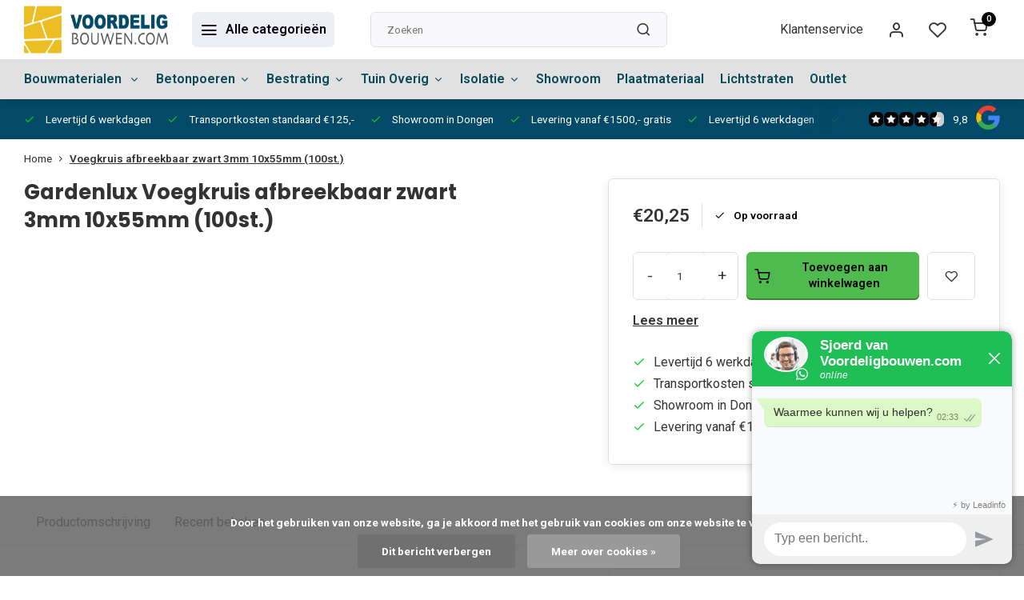

--- FILE ---
content_type: text/html;charset=utf-8
request_url: https://www.voordeligbouwen.com/voegkruis-afbreekbaar-zwart-3mm-10x55mm-133646358.html
body_size: 15695
content:
<!DOCTYPE html><html lang="nl"><head><meta charset="utf-8"/><!-- [START] 'blocks/head.rain' --><!--

  (c) 2008-2026 Lightspeed Netherlands B.V.
  http://www.lightspeedhq.com
  Generated: 25-01-2026 @ 03:33:45

--><link rel="canonical" href="https://www.voordeligbouwen.com/voegkruis-afbreekbaar-zwart-3mm-10x55mm-133646358.html"/><link rel="alternate" href="https://www.voordeligbouwen.com/index.rss" type="application/rss+xml" title="Nieuwe producten"/><link href="https://cdn.webshopapp.com/assets/cookielaw.css?2025-02-20" rel="stylesheet" type="text/css"/><meta name="robots" content="noodp,noydir"/><meta name="google-site-verification" content="yFhqZWwdBDskqp6BUvhct_hTSP5466De99g6ju_DKrQ"/><meta property="og:url" content="https://www.voordeligbouwen.com/voegkruis-afbreekbaar-zwart-3mm-10x55mm-133646358.html?source=facebook"/><meta property="og:site_name" content="Voordeligbouwen B.V. "/><meta property="og:title" content="Gardenlux Voegkruis afbreekbaar zwart 3mm 10x55mm (100st.)"/><script>
(function(w,d,s,l,i){w[l]=w[l]||[];w[l].push({'gtm.start':
new Date().getTime(),event:'gtm.js'});var f=d.getElementsByTagName(s)[0],
j=d.createElement(s),dl=l!='dataLayer'?'&l='+l:'';j.async=true;j.src=
'https://www.googletagmanager.com/gtm.js?id='+i+dl;f.parentNode.insertBefore(j,f);
})(window,document,'script','dataLayer','GTM-5Z4CXKKP');
</script><!--[if lt IE 9]><script src="https://cdn.webshopapp.com/assets/html5shiv.js?2025-02-20"></script><![endif]--><!-- [END] 'blocks/head.rain' --><meta http-equiv="X-UA-Compatible" content="IE=edge" /><title>Gardenlux Voegkruis afbreekbaar zwart 3mm 10x55mm (100st.) - Voordeligbouwen B.V. </title><meta name="description" content=""><meta name="keywords" content="Gardenlux, Voegkruis, afbreekbaar, zwart, 3mm, 10x55mm, (100st.)"><meta name="MobileOptimized" content="320"><meta name="HandheldFriendly" content="true"><meta name="viewport" content="width=device-width, initial-scale=1, initial-scale=1, minimum-scale=1, maximum-scale=1, user-scalable=no"><meta name="author" content="https://www.webdinge.nl/"><link rel="preload" href="https://fonts.googleapis.com/css2?family=Poppins:wght@700&amp;family=Roboto:wght@400;600;700;800;900&display=swap" as="style"><link rel="preconnect" href="https://fonts.googleapis.com"><link rel="preconnect" href="https://fonts.gstatic.com" crossorigin><link rel="dns-prefetch" href="https://fonts.googleapis.com"><link rel="dns-prefetch" href="https://fonts.gstatic.com" crossorigin><link href='https://fonts.googleapis.com/css2?family=Poppins:wght@700&amp;family=Roboto:wght@400;600;700;800;900&display=swap' rel='stylesheet'><script>
    window.CT = {
        shopId: 320142,
      	currency: 'eur',
        b2b: 0,
        knowledgebank: {
            limit: 200,
            highlight: true,
            query: ''
        },
          product_search: {
          	enabled: 0
          }
    }
</script><link rel="preconnect" href="//cdn.webshopapp.com/" crossorigin><link rel="dns-prefetch" href="//cdn.webshopapp.com/"><link rel="preload" as="style" href="https://cdn.webshopapp.com/shops/320142/themes/176948/assets/department-v3-functions.css?20251119104624"><link rel="preload" as="style" href="https://cdn.webshopapp.com/shops/320142/themes/176948/assets/theme-department-v3.css?20251119104624"><link rel="preload" as="script" href="https://cdn.webshopapp.com/shops/320142/themes/176948/assets/department-v3-functions.js?20251119104624"><link rel="preload" as="script" href="https://cdn.webshopapp.com/shops/320142/themes/176948/assets/theme-department-v3.js?20251119104624"><link rel="preload" href="https://cdn.webshopapp.com/shops/320142/themes/176948/assets/slide1-mobile-image.png?20251119104624" as="image" media="(max-width: 752.99px)"><link rel="preload" href="https://cdn.webshopapp.com/shops/320142/themes/176948/assets/slide1-tablet-image.png?20251119104624" as="image" media="(min-width: 753px) and (max-width: 991.99px)"><link rel="preload" href="https://cdn.webshopapp.com/shops/320142/themes/176948/assets/slide1-image.png?20251119104624" as="image" media="(min-width: 992px)"><link rel="shortcut icon" href="https://cdn.webshopapp.com/shops/320142/themes/176948/v/1214632/assets/favicon.ico?20220317103759" type="image/x-icon" /><link rel="stylesheet" href="https://cdn.webshopapp.com/shops/320142/themes/176948/assets/department-v3-functions.css?20251119104624" /><link rel="stylesheet" href="https://cdn.webshopapp.com/shops/320142/themes/176948/assets/theme-department-v3.css?20251119104624" /><script src="https://cdn.webshopapp.com/shops/320142/themes/176948/assets/jquery-3-5-1-min.js?20251119104624"></script><script>window.WEBP_ENABLED = 0</script><script>
 window.lazySizesConfig = window.lazySizesConfig || {};
 window.lazySizesConfig.lazyClass = 'lazy';
 window.lazySizesConfig.customMedia = {
    '--small': '(max-width: 752.99px)', //mob
    '--medium': '(min-width: 753px) and (max-width: 991.99px)', // tab
    '--large': '(min-width: 992px)'
 };
 document.addEventListener('lazybeforeunveil', function(e){
    var bg = e.target.getAttribute('data-bg');
    if(bg){
        e.target.style.backgroundImage = 'url(' + bg + ')';
    }
 });
</script><script type="application/ld+json">
[
  {
    "@context": "https://schema.org/",
    "@type": "Organization",
    "url": "https://www.voordeligbouwen.com/",
    "name": "Ruim assortiment Bouwmaterialen &amp; Sierbestrating | Scherpe prijzen",
    "legalName": "Voordeligbouwen B.V. ",
    "description": "",
    "logo": "https://cdn.webshopapp.com/shops/320142/themes/176948/v/1214561/assets/logo.png?20220317095603",
    "image": "https://cdn.webshopapp.com/shops/320142/themes/176948/assets/slide1-image.png?20251119104624",
    "contactPoint": {
      "@type": "ContactPoint",
      "contactType": "Customer service",
      "telephone": "+31 645523782"
    },
    "address": {
      "@type": "PostalAddress",
      "streetAddress": "Hoofdstraat 48",
      "addressLocality": "&#039;s Gravenmoer",
      "postalCode": "5109 AD",
      "addressCountry": "Nederland  (GEEN AFHAALADRES)"
    }
    ,
    "aggregateRating": {
        "@type": "AggregateRating",
        "bestRating": "10",
        "worstRating": "1",
        "ratingValue": "9,8",
        "reviewCount": "17",
        "url":"https://www.google.nl/search?q=voordeligbouwen&amp;sxsrf=APwXEdfhURJ0AeVdeJJrh6fc1wsvjsaONA%3A1686304425231&amp;source=hp&amp;ei=qfaCZIP4CM-A9u8P19C9-AU&amp;iflsig=AOEireoAAAAAZIMEuUy-iK-0n_B0UNzzqDhst-R2oXR4&amp;gs_ssp=eJzj4tVP1zc0LLQorjSsMjUwYLRSNagwM01MMbRMNk1MsjA3S0o2tDK"
    }
      }
  ,
  {
  "@context": "https://schema.org",
  "@type": "BreadcrumbList",
    "itemListElement": [{
      "@type": "ListItem",
      "position": 1,
      "name": "Home",
      "item": "https://www.voordeligbouwen.com/"
    },        {
      "@type": "ListItem",
      "position": 2,
      "name": "Voegkruis afbreekbaar zwart 3mm 10x55mm (100st.)",
      "item": "https://www.voordeligbouwen.com/voegkruis-afbreekbaar-zwart-3mm-10x55mm-133646358.html"
    }         ]
  }
            ,
    {
      "@context": "https://schema.org/",
      "@type": "Product", 
      "name": "Gardenlux Voegkruis afbreekbaar zwart 3mm 10x55mm (100st.)",
      "url": "https://www.voordeligbouwen.com/voegkruis-afbreekbaar-zwart-3mm-10x55mm-133646358.html",
      "productID": "133646358",
            "brand": {
        "@type": "Brand",
        "name": "Gardenlux"
      },
                  "image": [
            ],
      "gtin13": "8,72E+12",      "mpn": "900532",            "offers": {
        "@type": "Offer",
        "price": "20.25",
        "url": "https://www.voordeligbouwen.com/voegkruis-afbreekbaar-zwart-3mm-10x55mm-133646358.html",
        "priceValidUntil": "2027-01-25",
        "priceCurrency": "EUR",
                "availability": "https://schema.org/InStock",
        "inventoryLevel": "100000"
              }
          }
      ]
</script><style>.kiyoh-shop-snippets {	display: none !important;}</style></head><body><div class="main-container three-lines"><header id="header"><div class="inner-head"><div class="header flex flex-align-center flex-between container"><div class="logo flex flex-align-center  rect "><a href="https://www.voordeligbouwen.com/" title="Voordeligbouwen B.V. " ><img src="https://cdn.webshopapp.com/shops/320142/themes/176948/v/1215228/assets/mobile-logo.png?20220317134506" alt="Voordeligbouwen B.V. "width="240" height="60"  class="visible-mobile visible-tablet" /><img src="https://cdn.webshopapp.com/shops/320142/themes/176948/v/1214561/assets/logo.png?20220317095603" alt="Voordeligbouwen B.V. " width="240" height="60" class="visible-desktop"/></a><a class=" all-cats btn-hover open_side" data-mposition="left" data-menu="cat_menu" href="javascript:;"><i class="icon-menu"></i><span class="visible-desktop">Alle categorieën</span></a></div><div class="search search-desk flex1 visible-desktop"><form action="https://www.voordeligbouwen.com/search/" method="get"><div class="clearable-input flex"><input type="text" name="q" class="search-query" autocomplete="off" placeholder="Zoeken" value="" x-webkit-speech/><span class="clear-search" data-clear-input><i class="icon-x"></i>Wissen</span><button type="submit" class="btn"><i class="icon-search"></i></button></div></form><div class="autocomplete dropdown-menu" role="menu"><div class="products grid grid-3 container"></div><div class="notfound">Geen producten gevonden</div><div class="more container"><a class="btn btn1" href="#">Bekijk alle resultaten<span> (0)</span></a></div></div></div><div class="tools-wrap flex flex-align-center"><div class="tool service visible-desktop"><a class="flex flex-align-center btn-hover" href="https://www.voordeligbouwen.com/service/">Klantenservice</a></div><div class="tool myacc"><a class="flex flex-align-center btn-hover open_side" href="javascript:;" data-menu="acc_login" data-mposition="right"><i class="icon-user"></i></a></div><div class="tool wishlist"><a class="flex flex-align-center btn-hover open_side" href="javascript:;" data-menu="acc_login" data-mposition="right"><i class="icon-heart"></i></a></div><div class="tool mini-cart"><a href="javascript:;" class="flex flex-column flex-align-center btn-hover open_side" data-menu="cart" data-mposition="right"><span class="i-wrap"><span class="ccnt">0</span><i class="icon-shopping-cart"></i></span></a></div></div></div><nav id="menu" class="nav list-inline menu_style1 visible-desktop"><div class="container"><ul class="menu list-inline is_no-side limit_1000"><li class="item sub use_mega"><a href="https://www.voordeligbouwen.com/bouwmaterialen/" title="Bouwmaterialen ">Bouwmaterialen <i class="hidden-tab-ls icon-chevron-down"></i></a><div class="dropdown-menu"><ul class="col col_1"><li><a class="flex flex-between flex-align-center" href="https://www.voordeligbouwen.com/bouwmaterialen/kalkzandstenen/" title="Kalkzandstenen">Kalkzandstenen</a></li><li><a class="flex flex-between flex-align-center" href="https://www.voordeligbouwen.com/bouwmaterialen/betonblokken/" title="Betonblokken">Betonblokken</a></li><li><a class="flex flex-between flex-align-center" href="https://www.voordeligbouwen.com/bouwmaterialen/cellenbeton/" title="Cellenbeton">Cellenbeton</a></li><li><a class="flex flex-between flex-align-center" href="https://www.voordeligbouwen.com/bouwmaterialen/snelbouwblokken/" title="Snelbouwblokken">Snelbouwblokken</a></li><li><a class="flex flex-between flex-align-center" href="https://www.voordeligbouwen.com/bouwmaterialen/zand-grind/" title="Zand &amp; grind">Zand &amp; grind</a></li><li><a class="flex flex-between flex-align-center" href="https://www.voordeligbouwen.com/bouwmaterialen/gevelstenen/" title="Gevelstenen">Gevelstenen</a></li><li><a class="flex flex-between flex-align-center" href="https://www.voordeligbouwen.com/bouwmaterialen/cement-en-mortel/" title="Cement en Mortel">Cement en Mortel</a></li><li><a class="flex flex-between flex-align-center" href="https://www.voordeligbouwen.com/bouwmaterialen/dakpannen/" title="Dakpannen">Dakpannen<i class="hidden-tab-ls icon-chevron-right"></i></a><ul class="dropdown-menu ss col col_0"><li class="sub-item-title">Dakpannen</li><li><a class="flex flex-between flex-align-center" href="https://www.voordeligbouwen.com/bouwmaterialen/dakpannen/ovh-klassiek-zwart-satinet/" title="OVH Klassiek Zwart Satinet">OVH Klassiek Zwart Satinet</a></li><li><a class="flex flex-between flex-align-center" href="https://www.voordeligbouwen.com/bouwmaterialen/dakpannen/ovh-klassiek-blauw-gesmoord/" title="OVH Klassiek Blauw Gesmoord">OVH Klassiek Blauw Gesmoord</a></li><li><a class="flex flex-between flex-align-center" href="https://www.voordeligbouwen.com/bouwmaterialen/dakpannen/sneldek-antraciet/" title="Sneldek Antraciet">Sneldek Antraciet</a></li><li><a class="flex flex-between flex-align-center" href="https://www.voordeligbouwen.com/bouwmaterialen/dakpannen/ovh-klassiek-natuurrood/" title="OVH Klassiek Natuurrood">OVH Klassiek Natuurrood</a></li></ul></li><li><a class="flex flex-between flex-align-center" href="https://www.voordeligbouwen.com/bouwmaterialen/bouwstaal/" title="Bouwstaal">Bouwstaal</a></li><li><a class="flex flex-between flex-align-center" href="https://www.voordeligbouwen.com/bouwmaterialen/toebehoren/" title="Toebehoren">Toebehoren</a></li></ul></div></li><li class="item sub simple"><a href="https://www.voordeligbouwen.com/betonpoeren/" title="Betonpoeren">Betonpoeren<i class="hidden-tab-ls icon-chevron-down"></i></a><div class="dropdown-menu"><ul class="col col_0"><li><a class="flex flex-between flex-align-center" href="https://www.voordeligbouwen.com/betonpoeren/betonpoeren/" title="Betonpoeren ">Betonpoeren </a></li><li><a class="flex flex-between flex-align-center" href="https://www.voordeligbouwen.com/betonpoeren/hardsteen-sierpoeren/" title="Hardsteen/Sierpoeren">Hardsteen/Sierpoeren</a></li><li><a class="flex flex-between flex-align-center" href="https://www.voordeligbouwen.com/betonpoeren/douglas-palen/" title="Douglas Palen">Douglas Palen</a></li><li><a class="flex flex-between flex-align-center" href="https://www.voordeligbouwen.com/betonpoeren/informatie-over-levering-afhalen-betonpoeren/" title="Informatie over levering &amp; afhalen betonpoeren">Informatie over levering &amp; afhalen betonpoeren</a></li><li><a class="flex flex-between flex-align-center" href="https://www.voordeligbouwen.com/betonpoeren/zakelijk-kopen-betonpoeren/" title="Zakelijk kopen betonpoeren">Zakelijk kopen betonpoeren</a></li></ul></div></li><li class="item sub use_mega"><a href="https://www.voordeligbouwen.com/bestrating/" title="Bestrating">Bestrating<i class="hidden-tab-ls icon-chevron-down"></i></a><div class="dropdown-menu"><ul class="col col_0"><li><a class="flex flex-between flex-align-center" href="https://www.voordeligbouwen.com/bestrating/bestrating/" title="Bestrating ">Bestrating <i class="hidden-tab-ls icon-chevron-right"></i></a><ul class="dropdown-menu ss col col_0"><li class="sub-item-title">Bestrating </li><li><a class="flex flex-between flex-align-center" href="https://www.voordeligbouwen.com/bestrating/bestrating/waterdoorlatende-bestrating/" title="Waterdoorlatende Bestrating">Waterdoorlatende Bestrating</a></li><li><a class="flex flex-between flex-align-center" href="https://www.voordeligbouwen.com/bestrating/bestrating/gebakken-bestrating/" title="Gebakken Bestrating">Gebakken Bestrating</a></li><li><a class="flex flex-between flex-align-center" href="https://www.voordeligbouwen.com/bestrating/bestrating/getrommelde-bestrating/" title="Getrommelde Bestrating">Getrommelde Bestrating</a></li><li><a class="flex flex-between flex-align-center" href="https://www.voordeligbouwen.com/bestrating/bestrating/natuursteen-bestrating/" title="Natuursteen Bestrating">Natuursteen Bestrating</a></li></ul></li><li><a class="flex flex-between flex-align-center" href="https://www.voordeligbouwen.com/bestrating/grind-split-zand/" title="Grind - Split - Zand">Grind - Split - Zand<i class="hidden-tab-ls icon-chevron-right"></i></a><ul class="dropdown-menu ss col col_0"><li class="sub-item-title">Grind - Split - Zand</li><li><a class="flex flex-between flex-align-center" href="https://www.voordeligbouwen.com/bestrating/grind-split-zand/grind-en-split/" title="Grind en Split">Grind en Split</a></li><li><a class="flex flex-between flex-align-center" href="https://www.voordeligbouwen.com/bestrating/grind-split-zand/zand/" title="Zand ">Zand </a></li><li><a class="flex flex-between flex-align-center" href="https://www.voordeligbouwen.com/bestrating/grind-split-zand/sierkeien/" title="Sierkeien">Sierkeien</a></li></ul></li><li><a class="flex flex-between flex-align-center" href="https://www.voordeligbouwen.com/bestrating/muurelementen/" title="Muurelementen">Muurelementen<i class="hidden-tab-ls icon-chevron-right"></i></a><ul class="dropdown-menu ss col col_0"><li class="sub-item-title">Muurelementen</li><li><a class="flex flex-between flex-align-center" href="https://www.voordeligbouwen.com/bestrating/muurelementen/stapelblokken/" title="Stapelblokken">Stapelblokken</a></li><li><a class="flex flex-between flex-align-center" href="https://www.voordeligbouwen.com/bestrating/muurelementen/betonbielzen/" title="Betonbielzen">Betonbielzen</a></li><li><a class="flex flex-between flex-align-center" href="https://www.voordeligbouwen.com/bestrating/muurelementen/overige-elementen/" title="Overige elementen ">Overige elementen <i class="icon-chevron-right"></i></a><ul class="dropdown-menu sss col col_0"><li class="sub-item-title">Overige elementen </li><li><a class="flex flex-between flex-align-center" href="https://www.voordeligbouwen.com/bestrating/muurelementen/overige-elementen/cortenstaal/" title="Cortenstaal">Cortenstaal</a></li><li><a class="flex flex-between flex-align-center" href="https://www.voordeligbouwen.com/bestrating/muurelementen/overige-elementen/beplantingselementen/" title="Beplantingselementen">Beplantingselementen</a></li><li><a class="flex flex-between flex-align-center" href="https://www.voordeligbouwen.com/bestrating/muurelementen/overige-elementen/traptreden/" title="Traptreden">Traptreden</a></li></ul></li><li><a class="flex flex-between flex-align-center" href="https://www.voordeligbouwen.com/bestrating/muurelementen/u-en-l-elementen-11443423/" title="U- en L- elementen">U- en L- elementen</a></li></ul></li><li><a class="flex flex-between flex-align-center" href="https://www.voordeligbouwen.com/bestrating/tuintegels/" title="Tuintegels">Tuintegels<i class="hidden-tab-ls icon-chevron-right"></i></a><ul class="dropdown-menu ss col col_1"><li class="sub-item-title">Tuintegels</li><li><a class="flex flex-between flex-align-center" href="https://www.voordeligbouwen.com/bestrating/tuintegels/keramische-tegels/" title="Keramische Tegels">Keramische Tegels</a></li><li><a class="flex flex-between flex-align-center" href="https://www.voordeligbouwen.com/bestrating/tuintegels/geimpregneerde-betontegels/" title="Geimpregneerde Betontegels">Geimpregneerde Betontegels</a></li><li><a class="flex flex-between flex-align-center" href="https://www.voordeligbouwen.com/bestrating/tuintegels/oud-hollandse-tegels/" title="Oud Hollandse Tegels">Oud Hollandse Tegels</a></li><li><a class="flex flex-between flex-align-center" href="https://www.voordeligbouwen.com/bestrating/tuintegels/gecoate-tegels/" title="Gecoate Tegels">Gecoate Tegels</a></li><li><a class="flex flex-between flex-align-center" href="https://www.voordeligbouwen.com/bestrating/tuintegels/natuursteen-tegels/" title="Natuursteen Tegels">Natuursteen Tegels</a></li><li><a class="flex flex-between flex-align-center" href="https://www.voordeligbouwen.com/bestrating/tuintegels/vb-keramische-tuintegels/" title="VB Keramische Tuintegels ">VB Keramische Tuintegels </a></li><li><a class="flex flex-between flex-align-center" href="https://www.voordeligbouwen.com/bestrating/tuintegels/lage-prijs-terrastegels/" title="Lage prijs terrastegels">Lage prijs terrastegels</a></li></ul></li></ul></div></li><li class="item sub use_mega"><a href="https://www.voordeligbouwen.com/tuin-overig/" title="Tuin Overig">Tuin Overig<i class="hidden-tab-ls icon-chevron-down"></i></a><div class="dropdown-menu"><ul class="col col_0"><li><a class="flex flex-between flex-align-center" href="https://www.voordeligbouwen.com/tuin-overig/opsluitbanden/" title="Opsluitbanden">Opsluitbanden<i class="hidden-tab-ls icon-chevron-right"></i></a><ul class="dropdown-menu ss col col_0"><li class="sub-item-title">Opsluitbanden</li><li><a class="flex flex-between flex-align-center" href="https://www.voordeligbouwen.com/tuin-overig/opsluitbanden/opsluitbanden/" title="Opsluitbanden">Opsluitbanden</a></li><li><a class="flex flex-between flex-align-center" href="https://www.voordeligbouwen.com/tuin-overig/opsluitbanden/palissadebanden/" title="Palissadebanden">Palissadebanden</a></li></ul></li><li><a class="flex flex-between flex-align-center" href="https://www.voordeligbouwen.com/tuin-overig/tuinhout/" title="Tuinhout">Tuinhout<i class="hidden-tab-ls icon-chevron-right"></i></a><ul class="dropdown-menu ss col col_0"><li class="sub-item-title">Tuinhout</li><li><a class="flex flex-between flex-align-center" href="https://www.voordeligbouwen.com/tuin-overig/tuinhout/buitenverblijf/" title="Buitenverblijf">Buitenverblijf</a></li></ul></li><li><a class="flex flex-between flex-align-center" href="https://www.voordeligbouwen.com/tuin-overig/kunstgras/" title="Kunstgras">Kunstgras<i class="hidden-tab-ls icon-chevron-right"></i></a><ul class="dropdown-menu ss col col_0"><li class="sub-item-title">Kunstgras</li><li><a class="flex flex-between flex-align-center" href="https://www.voordeligbouwen.com/tuin-overig/kunstgras/accessoires/" title="Accessoires">Accessoires</a></li></ul></li><li><a class="flex flex-between flex-align-center" href="https://www.voordeligbouwen.com/tuin-overig/afwerking/" title="Afwerking">Afwerking<i class="hidden-tab-ls icon-chevron-right"></i></a><ul class="dropdown-menu ss col col_0"><li class="sub-item-title">Afwerking</li><li><a class="flex flex-between flex-align-center" href="https://www.voordeligbouwen.com/tuin-overig/afwerking/voegmortels/" title="Voegmortels">Voegmortels</a></li><li><a class="flex flex-between flex-align-center" href="https://www.voordeligbouwen.com/tuin-overig/afwerking/steenlijm/" title="Steenlijm">Steenlijm</a></li><li><a class="flex flex-between flex-align-center" href="https://www.voordeligbouwen.com/tuin-overig/afwerking/tegeldragers/" title="Tegeldragers">Tegeldragers</a></li><li><a class="flex flex-between flex-align-center" href="https://www.voordeligbouwen.com/tuin-overig/afwerking/voegkruizen/" title="Voegkruizen">Voegkruizen</a></li></ul></li><li><a class="flex flex-between flex-align-center" href="https://www.voordeligbouwen.com/tuin-overig/onderhoudsproducten/" title="Onderhoudsproducten">Onderhoudsproducten</a></li></ul></div></li><li class="item sub simple"><a href="https://www.voordeligbouwen.com/isolatie/" title="Isolatie">Isolatie<i class="hidden-tab-ls icon-chevron-down"></i></a><div class="dropdown-menu"><ul class="col col_0"><li><a class="flex flex-between flex-align-center" href="https://www.voordeligbouwen.com/isolatie/pir/" title="PIR">PIR</a></li><li><a class="flex flex-between flex-align-center" href="https://www.voordeligbouwen.com/isolatie/rockwool/" title="Rockwool">Rockwool</a></li><li><a class="flex flex-between flex-align-center" href="https://www.voordeligbouwen.com/isolatie/isover/" title="Isover">Isover</a></li><li><a class="flex flex-between flex-align-center" href="https://www.voordeligbouwen.com/isolatie/tempex/" title="Tempex">Tempex</a></li><li><a class="flex flex-between flex-align-center" href="https://www.voordeligbouwen.com/isolatie/xps/" title="XPS">XPS</a></li></ul></div></li><li class="item simple"><a href="https://www.voordeligbouwen.com/showroom/" title="Showroom ">Showroom </a></li><li class="item simple"><a href="https://www.voordeligbouwen.com/plaatmateriaal/" title="Plaatmateriaal">Plaatmateriaal</a></li><li class="item simple"><a href="https://www.voordeligbouwen.com/lichtstraten/" title="Lichtstraten ">Lichtstraten </a></li><li class="item simple"><a href="https://www.voordeligbouwen.com/outlet/" title="Outlet">Outlet</a></li></ul></div></nav></div><div class="search visible-mobile visible-tablet search-mob"><form action="https://www.voordeligbouwen.com/search/" method="get"><div class="clearable-input flex"><input type="text" name="q" class="search-query" autocomplete="off" placeholder="Zoeken" value="" x-webkit-speech/><span class="clear-search" data-clear-input><i class="icon-x"></i>Wissen</span><span class="btn"><i class="icon-search"></i></span></div></form><a class="flex flex-align-center btn-hover" href="https://www.voordeligbouwen.com/service/"><i class="icon-help-circle"></i></a><a href="javascript:;" title="Vergelijk producten" class="open_side compare-trigger  hidden-desktop" data-menu="compare" data-mposition="right"><i class="icon-sliders icon_w_text"></i><span class="comp-cnt">0</span></a></div></header><div id="top"><div class="top container flex flex-align-center flex-between"><div class="usp-car swiper normal carloop_1" 
         id="carousel1924495251" 
         data-sw-loop="true"         data-sw-auto="true"
      ><div class="swiper-wrapper"><div class="usp swiper-slide"><i class=" icon-check icon_w_text"></i><span class="usp-text">
               Levertijd 6 werkdagen
               <span class="usp-subtext"></span></span></div><div class="usp swiper-slide"><i class=" icon-check icon_w_text"></i><span class="usp-text">
               Transportkosten standaard €125,-
               <span class="usp-subtext"></span></span></div><div class="usp swiper-slide"><i class=" icon-check icon_w_text"></i><span class="usp-text">
               Showroom in Dongen
               <span class="usp-subtext"></span></span></div><div class="usp swiper-slide"><i class=" icon-check icon_w_text"></i><span class="usp-text">
               Levering vanaf €1500,- gratis
               <span class="usp-subtext"></span></span></div></div></div><div class="visible-desktop visible-tablet score-wrap-shadow"><div class="swipe__overlay swipe-module__overlay--end"></div><div class="shop-score review flex "><div class="item-rating flex"><span class="star icon-star-full211 on"></span><span class="star icon-star-full211 on"></span><span class="star icon-star-full211 on"></span><span class="star icon-star-full211 on"></span><span class="star icon-star-full211 semi"></span></div><div class="text">
  	9,8
  	<a class="visible-desktop" href="https://www.google.nl/search?q=voordeligbouwen&amp;sxsrf=APwXEdfhURJ0AeVdeJJrh6fc1wsvjsaONA%3A1686304425231&amp;source=hp&amp;ei=qfaCZIP4CM-A9u8P19C9-AU&amp;iflsig=AOEireoAAAAAZIMEuUy-iK-0n_B0UNzzqDhst-R2oXR4&amp;gs_ssp=eJzj4tVP1zc0LLQorjSsMjUwYLRSNagwM01MMbRMNk1MsjA3S0o2tDK"><picture><img src="https://cdn.webshopapp.com/assets/blank.gif?2025-02-20" data-src="https://cdn.webshopapp.com/shops/320142/themes/176948/assets/tm-google.svg?20251119104624" alt="tm-google" width="30" height="30" class="lazy"/></picture></a></div><a class="abs-link" target="_blank" href="https://www.google.nl/search?q=voordeligbouwen&amp;sxsrf=APwXEdfhURJ0AeVdeJJrh6fc1wsvjsaONA%3A1686304425231&amp;source=hp&amp;ei=qfaCZIP4CM-A9u8P19C9-AU&amp;iflsig=AOEireoAAAAAZIMEuUy-iK-0n_B0UNzzqDhst-R2oXR4&amp;gs_ssp=eJzj4tVP1zc0LLQorjSsMjUwYLRSNagwM01MMbRMNk1MsjA3S0o2tDK"></a></div></div></div></div><link href="https://cdn.webshopapp.com/shops/320142/themes/176948/assets/product.css?20251119104624" rel="stylesheet" type='text/css' /><script src="https://cdn.webshopapp.com/shops/320142/themes/176948/assets/product.js?20251119104624"></script><div class="product-content container"><div class="art_bread_wrap flex flex-between"><div class="breadcrumb-container flex flex-align-center flex-wrap"><a class="go-back hidden-desktop" href="javascript: history.go(-1)"><i class="icon-chevron-left icon_w_text"></i>Terug</a><a class="visible-desktop " href="https://www.voordeligbouwen.com/" title="Home">Home<i class="icon-chevron-right"></i></a><a href="https://www.voordeligbouwen.com/voegkruis-afbreekbaar-zwart-3mm-10x55mm-133646358.html" class="visible-desktop active">Voegkruis afbreekbaar zwart 3mm 10x55mm (100st.)</a></div></div><div class="flex flex-between flex-column"><div class="images item borderless p-carousel "><div class="header flex flex-column"><div class="title-wrap flex"><h1 class="title"><span class="brand-name">Gardenlux</span>Voegkruis afbreekbaar zwart 3mm 10x55mm (100st.)</h1></div><div class="single-meta flex flex-align-center flex-wrap"></div></div><div class="carousel-wrap flex flex-column "><div id="carouselMain" class="swiper-overflow"><div class="main-images swiper" data-sw-thumbs="true"><div class="label flex"></div><div class="swiper-wrapper"></div></div><div class="swiper-pagination" id="page1351503226"></div><div class="swiper-scrollbar" id="scroll169765069"></div><a class="swiper-prev btn-hover" id="control1571025851"><i class="icon-chevron-left"></i></a><a class="swiper-next btn-hover" id="control1719437251"><i class="icon-chevron-right"></i></a></div><div id="carouselThumb" class="swiper-overflow"><div class="thumb-images swiper visible-desktop"><div class="swiper-wrapper"></div></div><a class="swiper-prev btn-hover" id="control81385802"><i class="icon-chevron-left"></i></a><a class="swiper-next btn-hover" id="control265655355"><i class="icon-chevron-right"></i></a></div></div></div><div class="meta item"><form action="https://www.voordeligbouwen.com/cart/add/264488086/" id="product_configure_form" method="post" ><div class="pr-st-wrap flex"><div class="pricing"><span class="item-price"><span class="reg_p">€20,25 </span></span></div><div class="stock-level"><span class="color-green"><i class="icon-check icon_w_text"></i>Op voorraad </span></div></div><div class="product-add  variant_blocks custom-select checkbox" data-product_id="133646358"></div><div class="adding flex flex-align-center make-sticky"><div class="errors"><span class="subtitle">Verplichte velden:</span><ul class="config_errors"></ul></div><div class="quantity-input flex1"><div class="input-wrap is_pp"><a href="javascript:;" class="down quantity-btn " data-way="down">-</a><input type="number" pattern="/d*" name="quantity" value="1" min="1" ><a href="javascript:;" class="up quantity-btn " data-way="up">+</a></div></div><button type="submit" class="pp_is_add_btn pb flex2 btn btn1" title="Toevoegen aan winkelwagen"><i class="icon-shopping-cart icon_w_text"></i><span class="ct_small">Toevoegen aan winkelwagen</span></button><a class="wl-btn btn-hover open_side" href="javascript:;" data-menu="acc_login" data-mposition="right"><i class="icon-heart"></i></a></div><div class="description"><a href="#description" class="goSmoothly" data-click>Lees meer</a></div></form><div class="product-usps"><div class="prod-usp flex"><i class="icon-check icon_w_text"></i><span>Levertijd 6 werkdagen </span></div><div class="prod-usp flex"><i class="icon-check icon_w_text"></i><span>Transportkosten standaard €125,- </span></div><div class="prod-usp flex"><i class="icon-check icon_w_text"></i><span>Showroom in Dongen </span></div><div class="prod-usp flex"><i class="icon-check icon_w_text"></i><span>Levering vanaf €1500,- gratis </span></div></div></div></div></div><nav class="product-menu visible-desktop"><div class="container flex"><ul class="list-inline flex1"><li><a href="#sec_1" class="goMenu">Productomschrijving</a></li><li><a href="#sec_8" class="goMenu">Recent bekeken</a></li></ul><div class="secondary_add flex flex-align-center"><img class="lazy" src="https://cdn.webshopapp.com/assets/blank.gif?2025-02-20" alt="Voegkruis afbreekbaar zwart 3mm 10x55mm (100st.)" width="40" height="40" /><span class="flex1"><span class="sec-title">Voegkruis afbreekbaar zwart 3mm 10x55mm (100st.)</span><div class="pricing"><span class="item-price"><span class="reg_p">€20,25</span></span></div></span><button type="submit" class="pp_is_add_btn add_sec btn btn1" title="Toevoegen aan winkelwagen"><i class="icon-shopping-cart"></i></button></div></div></nav><section class="product-desc flex flex-between flex-column container"><div class="col-left flex flex-column"><div id="sec_1" class="spacer"><div class="product-block" id="description"><div class="menu-toggle "><span class="title">Beschrijving<i class="icon_w_text icon-chevron-down visible-mobile visible-tablet"></i></span><div class="toggle flex-column desc-wrap toggle-content  "><p>Deze voegkruizen worden gebruikt om een gelijkmatige voeg te creëren bij tegels zonder afstand houders. Ze zijn geschikt om mee gevoegd te worden en makkelijk op maat te breken. </p></div></div></div></div><div id="sec_2" class="spacer"></div><div id="sec_3" class="spacer"></div><div id="sec_4" class="spacer"><div class="reviews product-block" id="reviews"><div class="menu-toggle"><span class="title">
      Reviews
      <div class="item-rating flex flex-align-center"><span class="star icon-star-full211 off"></span><span class="star icon-star-full211 off"></span><span class="star icon-star-full211 off"></span><span class="star icon-star-full211 off"></span><span class="star icon-star-full211 off"></span><span class="act_score">0/5</span></div><i class="icon_w_text icon-chevron-down visible-mobile visible-tablet"></i></span><div class="toggle flex-column"><div class="header flex flex-column">
                  Geen reviews gevonden
              </div><div class="reviews-inner scroll flex2"></div><a href="#writeareview" data-fancybox class="btn btn2">Je beoordeling toevoegen</a></div></div><div class="wd-popup" id="writeareview" style="display:none;"><form id="gui-form" action="https://www.voordeligbouwen.com/account/reviewPost/133646358/" method="post"><input type="hidden" name="key" value="ce8583146c56980ec2e557124ae924b4"/><div class="title">Je beoordeling toevoegen</div><label for="gui-form-name">Naam: <em>*</em></label><input id="gui-form-name" class="gui-validate" type="text" name="name" value="" placeholder="Naam" required/><div class="gui-field"><label for="gui-form-name">Score: <em>*</em></label><fieldset class="rating flex flex-align-center"><input type="radio" id="star5" name="score" value="5" /><label for="star5" title=""><i class="star icon-star-full211"></i></label><input type="radio" id="star4" name="score" value="4" /><label for="star4" title=""><i class="star icon-star-full211"></i></label><input type="radio" id="star3" name="score" value="3" /><label for="star3" title=""><i class="star icon-star-full211"></i></label><input type="radio" id="star2" name="score" value="2" /><label for="star2" title=""><i class="star icon-star-full211"></i></label><input type="radio" id="star1" name="score" value="1" required /><label for="star1" title=""><i class="star icon-star-full211"></i></label></fieldset><div class="points flex"><fieldset class="flex flex-column flex1 left-col"><div class="point flex flex-align-center"><label for="plus1" title="" class="pi"><i class="icon-plus"></i></label><input type="text" name="plus" id="plus1" value="" /></div><div class="point flex flex-align-center"><label for="plus2" title="" class="pi"><i class="icon-plus"></i></label><input type="text" name="plus" id="plus2" value="" /></div><div class="point flex flex-align-center"><label for="plus3" title="" class="pi"><i class="icon-plus"></i></label><input type="text" name="plus" id="plus3" value="" /></div></fieldset><fieldset class="flex flex-column flex1 right-col"><div class="point flex flex-align-center"><label for="minus1" title="" class="pi"><i class="icon-minus"></i></label><input type="text" name="minus" id="minus1" value="" /></div><div class="point flex flex-align-center"><label for="minus2" title="" class="pi"><i class="icon-minus"></i></label><input type="text" name="minus" id="minus2" value="" /></div><div class="point flex flex-align-center"><label for="minus3" title="" class="pi"><i class="icon-minus"></i></label><input type="text" name="minus" id="minus3" value="" /></div></fieldset></div></div><label for="gui-form-review">Beoordelen: <em>*</em></label><textarea id="gui-form-review" class="gui-validate" name="review" placeholder="Beoordelen" style="width:100%;" required></textarea><div class="rating-error alert-error flex flex-align-center"><i class="icon_w_text icon-x"></i><span>Please tell us the amount of stars you give ths product</span></div><button type="submit" class="add_review btn btn1" title="Je beoordeling toevoegen">Je beoordeling toevoegen</button></form></div></div><script>
  $(function(){
    
    $('.add_review').on('click', function(e){
      e.preventDefault()
      var set_stars = $('.rating input:checked').val()
      if( typeof set_stars != 'undefined' ){
        $('.rating-error').css('display', 'none')
        var points = []
        $('.points input').each(function(){
          if($(this).val() != '' ){
            points.push({[$(this).attr('name') == 'plus' ? 'plus' : 'minus'] : $(this).val() });
          }
        });
        $.ajax({
          url: $('#gui-form').attr('action'),
          type: "POST",
          data :{
            key: $('#gui-form input[name=key]').val(),
            name: $('#gui-form input[name=name]').val() + JSON.stringify(points),
            email: $('#gui-form input[name=email]').val(),
            score: $('.rating input:checked').val(),
            review: $('#gui-form-review').val()
          },
          success: function(data) {
            location.href='https://www.voordeligbouwen.com/services/challenge/';
          }
        });
      } else{
        $('.rating-error').css('display', 'flex')
      }
    });
  });
</script></div></div><div class="col-right flex flex-column"><div id="sec_5" class="spacer"><div class="service product-block" id="service"><div class="wrap flex flex-column"><span class="title">Kunnen we u helpen?</span><div style="position:relative;"><div class="service-block flex flex-align-center flex1"><i class="serv-icon icon-phone"></i><span class="text flex"><span>Bel ons </span><a href="tel:+31 645523782">+31 645523782</a></span></div><div class="service-block flex flex-align-center flex1"><i class="serv-icon icon-navigation"></i><span class="text flex"><span>Stuur ons een mail</span><a href="https://www.voordeligbouwen.com/service/#contactform" class="goSmoothly"><span class="__cf_email__" data-cfemail="7811161e17380e17170a1c1d14111f1a170d0f1d16561b1715">[email&#160;protected]</span></a></span></div><div class="service-block flex flex-align-center flex1"><i class="serv-icon icon-whatsapp"></i><span class="text flex"><span>Stuur ons een Whatsapp-bericht</span><a href="https://wa.me/+31645523782">+31 645523782</a></span></div><img class="serv-block-img lazy" data-src="https://cdn.webshopapp.com/shops/320142/themes/176948/v/1214663/assets/customer-service-image.png?20220317124322" alt="" height="195" /></div><div class="shop-score review flex "><div class="item-rating flex"><span class="star icon-star-full211 on"></span><span class="star icon-star-full211 on"></span><span class="star icon-star-full211 on"></span><span class="star icon-star-full211 on"></span><span class="star icon-star-full211 semi"></span></div><span class="text"><b>17</b> customers give us a 9,8 at <a href="https://www.google.nl/search?q=voordeligbouwen&sxsrf=APwXEdfhURJ0AeVdeJJrh6fc1wsvjsaONA%3A1686304425231&source=hp&ei=qfaCZIP4CM-A9u8P19C9-AU&iflsig=AOEireoAAAAAZIMEuUy-iK-0n_B0UNzzqDhst-R2oXR4&gs_ssp=eJzj4tVP1zc0LLQorjSsMjUwYLRSNagwM01MMbRMNk1MsjA3S0o2tDK"><img src="https://cdn.webshopapp.com/shops/320142/themes/176948/assets/tm-google.svg?20251119104624" alt="" width="30" height="30" class="lazy" /></a></span><a class="abs-link" target="_blank" href="https://www.google.nl/search?q=voordeligbouwen&amp;sxsrf=APwXEdfhURJ0AeVdeJJrh6fc1wsvjsaONA%3A1686304425231&amp;source=hp&amp;ei=qfaCZIP4CM-A9u8P19C9-AU&amp;iflsig=AOEireoAAAAAZIMEuUy-iK-0n_B0UNzzqDhst-R2oXR4&amp;gs_ssp=eJzj4tVP1zc0LLQorjSsMjUwYLRSNagwM01MMbRMNk1MsjA3S0o2tDK"></a></div></div></div></div><div id="sec_6" class="spacer"></div><div id="sec_7" class="spacer"></div></div></section><section class="product-desc  is_last_block"><div id="sec_8" class="is_fullwidth container" class="spacer"><div id="related"><span class="title">Recent bekeken</span><div class="toggle flex-column"><div class="carousel"><div class="swiper normal" id="carousel1037684212" data-sw-items="[5,3.1,3.1,1.5]" data-sw-nav="true" data-sw-freemode="true" data-sw-scroll="true"><div class="swiper-wrapper"><div class="item is_grid flex flex-column swiper-slide  with-sec-image" data-handle="https://www.voordeligbouwen.com/voegkruis-afbreekbaar-zwart-3mm-10x55mm-133646358.html" data-vid="264488086" data-extrainfo="stock" data-imgor="square"  ><div class="item-image-container borderless square"><a class="m-img " href="https://www.voordeligbouwen.com/voegkruis-afbreekbaar-zwart-3mm-10x55mm-133646358.html" title="Gardenlux Voegkruis afbreekbaar zwart 3mm 10x55mm (100st.)"><picture><img src="https://cdn.webshopapp.com/assets/blank.gif?2025-02-20" data-src="https://cdn.webshopapp.com/assets/blank.gif?2025-02-20" alt="Gardenlux Voegkruis afbreekbaar zwart 3mm 10x55mm (100st.)" class="lazy" width=240 height=200 /></picture></a><div class="label flex"></div><div class="mob-wishlist"><a href="javascript:;" class="login_wishlist open_side btn-round small" title="Aan verlanglijst toevoegen" data-menu="acc_login" data-mposition="right"><i class="icon-heart"></i></a></div></div><div class="item-meta-container flex flex-column flex1"><a class="item-name" href="https://www.voordeligbouwen.com/voegkruis-afbreekbaar-zwart-3mm-10x55mm-133646358.html" title="Gardenlux Voegkruis afbreekbaar zwart 3mm 10x55mm (100st.)">Gardenlux Voegkruis afbreekbaar zwart 3mm 10x55mm (100st.)</a><div class="product-overlay stock "><span class="availability color-green"><i class="icon-check icon_w_text"></i>Op voorraad</span></div><div class="item-btn flex flex-align-center flex-between"><div class="item-price-container no-reviews flex flex-column"><span class="item-price"><span class="reg_p">
            €20,25</span></span></div><div class="action-btns flex flex-align-center"><a href="https://www.voordeligbouwen.com/voegkruis-afbreekbaar-zwart-3mm-10x55mm-133646358.html"  class="pb btn btn1" title="Bekijk product"><i class="icon-shopping-cart"></i></a></div></div><div class="stock-del flex flex-between flex-align-center"></div></div></div></div></div><div class="swiper-scrollbar" id="scroll425793777"></div><a class="swiper-prev btn-hover visible-desktop" id="control168812034"><i class="icon-chevron-left"></i></a><a class="swiper-next btn-hover visible-desktop" id="control1550109417"><i class="icon-chevron-right"></i></a></div></div></div></div></div></section><script data-cfasync="false" src="/cdn-cgi/scripts/5c5dd728/cloudflare-static/email-decode.min.js"></script><script>
  var pp_url = 'https://www.voordeligbouwen.com/voegkruis-afbreekbaar-zwart-3mm-10x55mm-133646358.html'
</script><footer id="footer" class="has_image"><div class="footer-usps"><div class="container"><div class="flex flex-align-center"><div class="usp-car swiper normal carloop_1 is-start" id="carousel2083042876" 
           data-sw-loop="true"           data-sw-auto="true"
        ><div class="swiper-wrapper"><div class="usp swiper-slide"><i class=" icon-check icon_w_text"></i><span class="usp-text">
                 Levertijd 6 werkdagen
                 <span class="usp-subtext"></span></span></div><div class="usp swiper-slide"><i class=" icon-check icon_w_text"></i><span class="usp-text">
                 Transportkosten standaard €125,-
                 <span class="usp-subtext"></span></span></div><div class="usp swiper-slide"><i class=" icon-check icon_w_text"></i><span class="usp-text">
                 Showroom in Dongen
                 <span class="usp-subtext"></span></span></div><div class="usp swiper-slide"><i class=" icon-check icon_w_text"></i><span class="usp-text">
                 Levering vanaf €1500,- gratis
                 <span class="usp-subtext"></span></span></div></div><div class="swipe__overlay swipe-module__overlay--end"></div></div></div></div></div><div class="footer-columns"><div class="container flex flex-wrap"><picture class="cust-serv flex flex-align-center flex1"><img class="lazy" data-src="https://cdn.webshopapp.com/shops/320142/themes/176948/v/1214663/assets/customer-service-image.png?20220317124322" width="180" height="340" alt="Klantenservice Voordeligbouwen B.V. " /></picture><div class="cust-service contact-links flex2 flex flex-column"><span class="title opening flex flex-align-center">Klantenservice</span><div class="cust-col-wrap flex"><div class="flex1 flex flex-column"><div class="service-block flex flex-align-center"><i class="serv-icon icon-help-circle icon_w_text"></i><a href="https://www.voordeligbouwen.com/service/#faq" class="flex flex-align-center">Veelgestelde vragen</a></div><div class="service-block flex flex-align-center"><i class="serv-icon icon-phone icon_w_text"></i><a href="tel:+31 645523782">+31 645523782</a></div><div class="service-block flex flex-align-center"><i class="serv-icon icon-navigation icon_w_text"></i><a href="/cdn-cgi/l/email-protection#fa93949c95ba8c9595889e9f96939d98958f8d9f94d4999597"><span class="__cf_email__" data-cfemail="533a3d353c13253c3c2137363f3a34313c2624363d7d303c3e">[email&#160;protected]</span></a></div><div class="service-block flex flex-align-center"><i class="serv-icon icon-whatsapp icon_w_text"></i><a href="https://wa.me/+31645523782">+31 645523782</a></div><a class="trustmark" href="https://www.webwinkelkeur.nl/webshop/Voordeligbouwen-com_1211005"><picture><img class="lazy " src="https://cdn.webshopapp.com/assets/blank.gif?2025-02-20" data-src="https://cdn.webshopapp.com/shops/320142/themes/176948/assets/tm-wwk.svg?20251119104624" alt="" width="100" height="30"/></picture></a></div><div class="flex1 flex flex-column hidden-mobile"><a href="https://www.voordeligbouwen.com/service/payment-methods/" title="Betaalmethoden">Betaalmethoden</a><a href="https://www.voordeligbouwen.com/service/shipping-returns/" title="Retourneren  &amp; Klachten ">Retourneren  &amp; Klachten </a><a href="https://www.voordeligbouwen.com/service/" title="Afspraak maken?">Contact</a><a href="https://www.voordeligbouwen.com/account/" title="Mijn account">Mijn account</a></div></div></div><div class="flex1 flex flex-column visible-mobile cust-service is-usefull"><span class="title  flex flex-between flex-align-center">Handige links<i class="btn-hover icon-chevron-down hidden-desktop"></i></span><div class="flex1 flex flex-column toggle"><a href="https://www.voordeligbouwen.com/service/payment-methods/" title="Betaalmethoden">Betaalmethoden</a><a href="https://www.voordeligbouwen.com/service/shipping-returns/" title="Retourneren  &amp; Klachten ">Retourneren  &amp; Klachten </a><a href="https://www.voordeligbouwen.com/service/" title="Afspraak maken?">Contact</a><a href="https://www.voordeligbouwen.com/account/" title="Mijn account">Mijn account</a></div></div><div class="info-links flex1 flex flex-column cust-service"><span class="title  flex flex-between flex-align-center">Informatie<i class="btn-hover icon-chevron-down  hidden-desktop"></i></span><div class="flex1 flex flex-column toggle"><a href="https://www.voordeligbouwen.com/service/about/" title="Over ons">Over ons</a><a href="https://www.voordeligbouwen.com/blogs/zelfaandeslag/" title="Blogs">Blog</a><a href="https://www.voordeligbouwen.com/brands/" title="Merken">Merken</a><a href="https://www.voordeligbouwen.com/catalog/" title="Categorieën">Categorieën</a></div></div><div class="footer-company cust-service flex1 flex flex-column"><span class="title  flex flex-between flex-align-center">Contactgegevens<i class="btn-hover icon-chevron-down  hidden-desktop"></i></span><div class="cust-col-wrap flex toggle"><div class="text addre flex flex-column"><span>Voordeligbouwen B.V. </span><span>Hoofdstraat 48</span><span>5109 AD, &#039;s Gravenmoer</span><span>Nederland  (GEEN AFHAALADRES)</span><span class="kvk">KVK nummer: 93119135</span><span class="kvk">Btw nummer: NL866283006B01</span></div></div></div></div></div><div class="footer-newsletter"><div class="container flex flex-align-center flex-between flex-wrap"><div class="socials flex flex-align-center flex1 flex-wrap"><a href="https://www.facebook.com/voordeligbouwen/" class="btn-hover" title="Facebook" target="_blank" rel="noopener"><i class="icon-fb"></i></a><a href="https://www.instagram.com/voordeligbouwen/" class="btn-hover" target="_blank" rel="noopener"><i class=" icon-instagram"></i></a><a href="https://nl.linkedin.com/company/voordeligbouwen-com?trk=public_profile_topcard-current-company" class="btn-hover" target="_blank" title="linkedin" rel="noopener"><i class="icon-linkedin"></i></a></div></div></div><div class="copyright"><div class="container flex flex-between flex-column"><div class="c-links flex flex-column"><div class="extra-links"><a title="Algemene voorwaarden" href="https://www.voordeligbouwen.com/service/general-terms-conditions/">Algemene voorwaarden</a><a title="Privacy Policy" href="https://www.voordeligbouwen.com/service/privacy-policy/">Privacy Policy</a><a title="Sitemap" href="https://www.voordeligbouwen.com/sitemap/">Sitemap</a></div><div class="theme-by">&#169; Voordeligbouwen B.V. <span>- Theme made by <a rel="nofollow" style="color:#ff6000;!important" title="Webdinge.nl" href="https://www.webdinge.nl">Webdinge</a></span></div></div><div class="payments flex flex-align-center flex-wrap"><a href="https://www.voordeligbouwen.com/service/payment-methods/" title="iDEAL" class="paym"><picture><img src="https://cdn.webshopapp.com/assets/blank.gif?2025-02-20" data-src="https://cdn.webshopapp.com/shops/320142/themes/176948/assets/p-ideal.png?20251119104624" alt="iDEAL" width="40" height="28" class="lazy"/></picture></a><a href="https://www.voordeligbouwen.com/service/payment-methods/" title="Bank transfer" class="paym"><picture><img src="https://cdn.webshopapp.com/assets/blank.gif?2025-02-20" data-src="https://cdn.webshopapp.com/shops/320142/themes/176948/assets/p-banktransfer.png?20251119104624" alt="Bank transfer" width="40" height="28" class="lazy"/></picture></a></div></div></div></footer></div><div class="menu--overlay"></div><link rel="stylesheet" media="print" onload="this.media='all'; this.onload=null;" href="https://cdn.webshopapp.com/shops/320142/themes/176948/assets/jquery-fancybox-min.css?20251119104624"><link rel="stylesheet" media="print" onload="this.media='all'; this.onload=null;" href="https://cdn.webshopapp.com/shops/320142/themes/176948/assets/custom.css?20251119104624"><script data-cfasync="false" src="/cdn-cgi/scripts/5c5dd728/cloudflare-static/email-decode.min.js"></script><script src="https://cdn.webshopapp.com/shops/320142/themes/176948/assets/department-v3-functions.js?20251119104624" defer></script><script src="https://cdn.webshopapp.com/shops/320142/themes/176948/assets/theme-department-v3.js?20251119104624" defer></script><script src="https://cdn.webshopapp.com/shops/320142/themes/176948/assets/jquery-fancybox-min.js?20251119104624" defer></script><script src="https://cdn.webshopapp.com/shops/320142/themes/176948/assets/swiper-min.js?20251119104624" defer></script><script>
     var ajaxTranslations = {"Monday":"Maandag","Tuesday":"Dinsdag","Wednesday":"Woensdag","Thursday":"Donderdag","Friday":"Vrijdag","Saturday":"Zaterdag","Sunday":"Zondag","stock_text_backorder":"stock_text_backorder","VAT":"btw","Online and in-store prices may differ":"Prijzen online en in de winkel kunnen verschillen","Stock information is currently unavailable for this product. Please try again later.":"Er is op dit moment geen voorraadinformatie beschikbaar voor dit product. Probeer het later opnieuw.","Last updated":"Laatst bijgewerkt","Today at":"Vandaag om","Sold out":"Uitverkocht","Online":"Online","Away":"Away","Offline":"Offline","Open chat":"Open chat","Leave a message":"Leave a message","Available in":"Available in","Excl. VAT":"Excl. btw","Incl. VAT":"Incl. btw","Brands":"Merken","Popular products":"Populaire producten","Newest products":"Nieuwste producten","Products":"Producten","Free":"Gratis","Now opened":"Now opened","Visiting hours":"Openingstijden","View product":"Bekijk product","Show":"Toon","Hide":"Verbergen","Total":"Totaal","Add":"Toevoegen","Wishlist":"Verlanglijst","Information":"Informatie","Add to wishlist":"Aan verlanglijst toevoegen","Compare":"Vergelijk","Add to compare":"Toevoegen om te vergelijken","Items":"Artikelen","Related products":"Gerelateerde producten","Article number":"Artikelnummer","Brand":"Merk","Availability":"Beschikbaarheid","Delivery time":"Levertijd","In stock":"Op voorraad","Out of stock":"Niet op voorraad","Sale":"Sale","Quick shop":"Quick shop","Edit":"Bewerken","Checkout":"Bestellen","Unit price":"Stukprijs","Make a choice":"Maak een keuze","reviews":"reviews","Qty":"Aantal","More info":"Meer info","Continue shopping":"Ga verder met winkelen","This article has been added to your cart":"This article has been added to your cart","has been added to your shopping cart":"is toegevoegd aan uw winkelwagen","Delete":"Verwijderen","Reviews":"Reviews","Read more":"Lees meer","Read less":"Lees minder","Discount":"Korting","Save":"Opslaan","Description":"Beschrijving","Your cart is empty":"Uw winkelwagen is leeg","Year":"Jaar","Month":"Maand","Day":"Dag","Hour":"Hour","Minute":"Minute","Days":"Dagen","Hours":"Uur","Minutes":"Minuten","Seconds":"Seconden","Select":"Kiezen","Search":"Zoeken","Show more":"Toon meer","Show less":"Toon minder","Deal expired":"Actie verlopen","Open":"Open","Closed":"Gesloten","Next":"Volgende","Previous":"Vorige","View cart":"Bekijk winkelwagen","Live chat":"Live chat","":""},
    cust_serv_today = 'Gesloten ',
      	shop_locale = 'nl-NL',
      		searchUrl = 'https://www.voordeligbouwen.com/search/',
         compareUrl = 'https://www.voordeligbouwen.com/compare/',
            shopUrl = 'https://www.voordeligbouwen.com/',
shop_domains_assets = 'https://cdn.webshopapp.com/shops/320142/themes/176948/assets/', 
         dom_static = 'https://cdn.webshopapp.com/shops/320142/',
       second_image = '1',
        amt_reviews = false,
          shop_curr = '€',
          hide_curr = false,
          			b2b = '',
   headlines_height = 1080,
setting_hide_review_stars = '1',
   show_stock_level = '0',
             strict = '',
         img_greyed = '0',
     hide_brandname = '0',
            img_reg = '240x200',
            img_dim = 'x1',
         img_border = 'borderless square',
     		wishlistUrl = 'https://www.voordeligbouwen.com/account/wishlist/',
        		account = false;
                        </script><aside class="mob-men-slide left_handed"><div data-menu="cat_menu"><div class="sideMenu"><div class="section-title flex flex-align-center flex-between"><span class="title flex1">Categorieën</span><a class="close-btn" href="javascript:;" data-slide="close"><i class="icon-x"></i></a></div><a href="https://www.voordeligbouwen.com/bouwmaterialen/" title="Bouwmaterialen " class="nav-item is-cat has-children flex flex-align-center flex-between">Bouwmaterialen <i class="btn-hover icon-chevron-right" data-slide="forward"></i></a><div class="subsection section-content"><div class="section-title flex flex-align-center flex-between"><span class="title flex1">Bouwmaterialen </span><a class="close-btn" href="javascript:;" data-slide="close"><i class="icon-x"></i></a></div><a href="#" data-slide="back" class="btn-hover go-back flex flex-align-center"><i class="icon-chevron-left icon_w_text"></i>Terug naar categorieën</a><a href="https://www.voordeligbouwen.com/bouwmaterialen/kalkzandstenen/" title="Kalkzandstenen" class="nav-item is-cat  flex flex-align-center flex-between">
          Kalkzandstenen 
      	</a><a href="https://www.voordeligbouwen.com/bouwmaterialen/betonblokken/" title="Betonblokken" class="nav-item is-cat  flex flex-align-center flex-between">
          Betonblokken 
      	</a><a href="https://www.voordeligbouwen.com/bouwmaterialen/cellenbeton/" title="Cellenbeton" class="nav-item is-cat  flex flex-align-center flex-between">
          Cellenbeton 
      	</a><a href="https://www.voordeligbouwen.com/bouwmaterialen/snelbouwblokken/" title="Snelbouwblokken" class="nav-item is-cat  flex flex-align-center flex-between">
          Snelbouwblokken 
      	</a><a href="https://www.voordeligbouwen.com/bouwmaterialen/zand-grind/" title="Zand &amp; grind" class="nav-item is-cat  flex flex-align-center flex-between">
          Zand &amp; grind 
      	</a><a href="https://www.voordeligbouwen.com/bouwmaterialen/gevelstenen/" title="Gevelstenen" class="nav-item is-cat  flex flex-align-center flex-between">
          Gevelstenen 
      	</a><a href="https://www.voordeligbouwen.com/bouwmaterialen/cement-en-mortel/" title="Cement en Mortel" class="nav-item is-cat  flex flex-align-center flex-between">
          Cement en Mortel 
      	</a><a href="https://www.voordeligbouwen.com/bouwmaterialen/dakpannen/" title="Dakpannen" class="nav-item is-cat has-children flex flex-align-center flex-between">
          Dakpannen<i class="btn-hover icon-chevron-right" data-slide="forward"></i></a><div class="subsection section-content"><div class="section-title flex flex-align-center flex-between"><span class="title flex1">Dakpannen</span><a class="close-btn" href="javascript:;" data-slide="close"><i class="icon-x"></i></a></div><a href="#" data-slide="back" class="btn-hover go-back flex flex-align-center"><i class="icon-chevron-left icon_w_text"></i>Terug naar bouwmaterialen </a><a href="https://www.voordeligbouwen.com/bouwmaterialen/dakpannen/ovh-klassiek-zwart-satinet/" title="OVH Klassiek Zwart Satinet" class="nav-item is-cat  flex flex-align-center flex-between">OVH Klassiek Zwart Satinet
                              </a><a href="https://www.voordeligbouwen.com/bouwmaterialen/dakpannen/ovh-klassiek-blauw-gesmoord/" title="OVH Klassiek Blauw Gesmoord" class="nav-item is-cat  flex flex-align-center flex-between">OVH Klassiek Blauw Gesmoord
                              </a><a href="https://www.voordeligbouwen.com/bouwmaterialen/dakpannen/sneldek-antraciet/" title="Sneldek Antraciet" class="nav-item is-cat  flex flex-align-center flex-between">Sneldek Antraciet
                              </a><a href="https://www.voordeligbouwen.com/bouwmaterialen/dakpannen/ovh-klassiek-natuurrood/" title="OVH Klassiek Natuurrood" class="nav-item is-cat  flex flex-align-center flex-between">OVH Klassiek Natuurrood
                              </a></div><a href="https://www.voordeligbouwen.com/bouwmaterialen/bouwstaal/" title="Bouwstaal" class="nav-item is-cat  flex flex-align-center flex-between">
          Bouwstaal 
      	</a><a href="https://www.voordeligbouwen.com/bouwmaterialen/toebehoren/" title="Toebehoren" class="nav-item is-cat  flex flex-align-center flex-between">
          Toebehoren 
      	</a></div><a href="https://www.voordeligbouwen.com/betonpoeren/" title="Betonpoeren" class="nav-item is-cat has-children flex flex-align-center flex-between">Betonpoeren<i class="btn-hover icon-chevron-right" data-slide="forward"></i></a><div class="subsection section-content"><div class="section-title flex flex-align-center flex-between"><span class="title flex1">Betonpoeren</span><a class="close-btn" href="javascript:;" data-slide="close"><i class="icon-x"></i></a></div><a href="#" data-slide="back" class="btn-hover go-back flex flex-align-center"><i class="icon-chevron-left icon_w_text"></i>Terug naar categorieën</a><a href="https://www.voordeligbouwen.com/betonpoeren/betonpoeren/" title="Betonpoeren " class="nav-item is-cat  flex flex-align-center flex-between">
          Betonpoeren  
      	</a><a href="https://www.voordeligbouwen.com/betonpoeren/hardsteen-sierpoeren/" title="Hardsteen/Sierpoeren" class="nav-item is-cat  flex flex-align-center flex-between">
          Hardsteen/Sierpoeren 
      	</a><a href="https://www.voordeligbouwen.com/betonpoeren/douglas-palen/" title="Douglas Palen" class="nav-item is-cat  flex flex-align-center flex-between">
          Douglas Palen 
      	</a><a href="https://www.voordeligbouwen.com/betonpoeren/informatie-over-levering-afhalen-betonpoeren/" title="Informatie over levering &amp; afhalen betonpoeren" class="nav-item is-cat  flex flex-align-center flex-between">
          Informatie over levering &amp; afhalen betonpoeren 
      	</a><a href="https://www.voordeligbouwen.com/betonpoeren/zakelijk-kopen-betonpoeren/" title="Zakelijk kopen betonpoeren" class="nav-item is-cat  flex flex-align-center flex-between">
          Zakelijk kopen betonpoeren 
      	</a></div><a href="https://www.voordeligbouwen.com/bestrating/" title="Bestrating" class="nav-item is-cat has-children flex flex-align-center flex-between">Bestrating<i class="btn-hover icon-chevron-right" data-slide="forward"></i></a><div class="subsection section-content"><div class="section-title flex flex-align-center flex-between"><span class="title flex1">Bestrating</span><a class="close-btn" href="javascript:;" data-slide="close"><i class="icon-x"></i></a></div><a href="#" data-slide="back" class="btn-hover go-back flex flex-align-center"><i class="icon-chevron-left icon_w_text"></i>Terug naar categorieën</a><a href="https://www.voordeligbouwen.com/bestrating/bestrating/" title="Bestrating " class="nav-item is-cat has-children flex flex-align-center flex-between">
          Bestrating <i class="btn-hover icon-chevron-right" data-slide="forward"></i></a><div class="subsection section-content"><div class="section-title flex flex-align-center flex-between"><span class="title flex1">Bestrating </span><a class="close-btn" href="javascript:;" data-slide="close"><i class="icon-x"></i></a></div><a href="#" data-slide="back" class="btn-hover go-back flex flex-align-center"><i class="icon-chevron-left icon_w_text"></i>Terug naar bestrating</a><a href="https://www.voordeligbouwen.com/bestrating/bestrating/waterdoorlatende-bestrating/" title="Waterdoorlatende Bestrating" class="nav-item is-cat  flex flex-align-center flex-between">Waterdoorlatende Bestrating
                              </a><a href="https://www.voordeligbouwen.com/bestrating/bestrating/gebakken-bestrating/" title="Gebakken Bestrating" class="nav-item is-cat  flex flex-align-center flex-between">Gebakken Bestrating
                              </a><a href="https://www.voordeligbouwen.com/bestrating/bestrating/getrommelde-bestrating/" title="Getrommelde Bestrating" class="nav-item is-cat  flex flex-align-center flex-between">Getrommelde Bestrating
                              </a><a href="https://www.voordeligbouwen.com/bestrating/bestrating/natuursteen-bestrating/" title="Natuursteen Bestrating" class="nav-item is-cat  flex flex-align-center flex-between">Natuursteen Bestrating
                              </a></div><a href="https://www.voordeligbouwen.com/bestrating/grind-split-zand/" title="Grind - Split - Zand" class="nav-item is-cat has-children flex flex-align-center flex-between">
          Grind - Split - Zand<i class="btn-hover icon-chevron-right" data-slide="forward"></i></a><div class="subsection section-content"><div class="section-title flex flex-align-center flex-between"><span class="title flex1">Grind - Split - Zand</span><a class="close-btn" href="javascript:;" data-slide="close"><i class="icon-x"></i></a></div><a href="#" data-slide="back" class="btn-hover go-back flex flex-align-center"><i class="icon-chevron-left icon_w_text"></i>Terug naar bestrating</a><a href="https://www.voordeligbouwen.com/bestrating/grind-split-zand/grind-en-split/" title="Grind en Split" class="nav-item is-cat  flex flex-align-center flex-between">Grind en Split
                              </a><a href="https://www.voordeligbouwen.com/bestrating/grind-split-zand/zand/" title="Zand " class="nav-item is-cat  flex flex-align-center flex-between">Zand 
                              </a><a href="https://www.voordeligbouwen.com/bestrating/grind-split-zand/sierkeien/" title="Sierkeien" class="nav-item is-cat  flex flex-align-center flex-between">Sierkeien
                              </a></div><a href="https://www.voordeligbouwen.com/bestrating/muurelementen/" title="Muurelementen" class="nav-item is-cat has-children flex flex-align-center flex-between">
          Muurelementen<i class="btn-hover icon-chevron-right" data-slide="forward"></i></a><div class="subsection section-content"><div class="section-title flex flex-align-center flex-between"><span class="title flex1">Muurelementen</span><a class="close-btn" href="javascript:;" data-slide="close"><i class="icon-x"></i></a></div><a href="#" data-slide="back" class="btn-hover go-back flex flex-align-center"><i class="icon-chevron-left icon_w_text"></i>Terug naar bestrating</a><a href="https://www.voordeligbouwen.com/bestrating/muurelementen/stapelblokken/" title="Stapelblokken" class="nav-item is-cat  flex flex-align-center flex-between">Stapelblokken
                              </a><a href="https://www.voordeligbouwen.com/bestrating/muurelementen/betonbielzen/" title="Betonbielzen" class="nav-item is-cat  flex flex-align-center flex-between">Betonbielzen
                              </a><a href="https://www.voordeligbouwen.com/bestrating/muurelementen/overige-elementen/" title="Overige elementen " class="nav-item is-cat has-children flex flex-align-center flex-between">Overige elementen 
                                  <i class="btn-hover icon-chevron-right" data-slide="forward"></i></a><div class="subsection section-content"><div class="section-title flex flex-align-center flex-between"><span class="title flex1">Overige elementen </span><a class="close-btn" href="javascript:;" data-slide="close"><i class="icon-x"></i></a></div><a href="#" data-slide="back" class="btn-hover go-back flex flex-align-center"><i class="icon-chevron-left icon_w_text"></i>Terug naar muurelementen</a><a href="https://www.voordeligbouwen.com/bestrating/muurelementen/overige-elementen/cortenstaal/" title="Cortenstaal" class="nav-item is-cat   flex flex-align-center flex-between">Cortenstaal</a><a href="https://www.voordeligbouwen.com/bestrating/muurelementen/overige-elementen/beplantingselementen/" title="Beplantingselementen" class="nav-item is-cat   flex flex-align-center flex-between">Beplantingselementen</a><a href="https://www.voordeligbouwen.com/bestrating/muurelementen/overige-elementen/traptreden/" title="Traptreden" class="nav-item is-cat   flex flex-align-center flex-between">Traptreden</a></div><a href="https://www.voordeligbouwen.com/bestrating/muurelementen/u-en-l-elementen-11443423/" title="U- en L- elementen" class="nav-item is-cat  flex flex-align-center flex-between">U- en L- elementen
                              </a></div><a href="https://www.voordeligbouwen.com/bestrating/tuintegels/" title="Tuintegels" class="nav-item is-cat has-children flex flex-align-center flex-between">
          Tuintegels<i class="btn-hover icon-chevron-right" data-slide="forward"></i></a><div class="subsection section-content"><div class="section-title flex flex-align-center flex-between"><span class="title flex1">Tuintegels</span><a class="close-btn" href="javascript:;" data-slide="close"><i class="icon-x"></i></a></div><a href="#" data-slide="back" class="btn-hover go-back flex flex-align-center"><i class="icon-chevron-left icon_w_text"></i>Terug naar bestrating</a><a href="https://www.voordeligbouwen.com/bestrating/tuintegels/keramische-tegels/" title="Keramische Tegels" class="nav-item is-cat  flex flex-align-center flex-between">Keramische Tegels
                              </a><a href="https://www.voordeligbouwen.com/bestrating/tuintegels/geimpregneerde-betontegels/" title="Geimpregneerde Betontegels" class="nav-item is-cat  flex flex-align-center flex-between">Geimpregneerde Betontegels
                              </a><a href="https://www.voordeligbouwen.com/bestrating/tuintegels/oud-hollandse-tegels/" title="Oud Hollandse Tegels" class="nav-item is-cat  flex flex-align-center flex-between">Oud Hollandse Tegels
                              </a><a href="https://www.voordeligbouwen.com/bestrating/tuintegels/gecoate-tegels/" title="Gecoate Tegels" class="nav-item is-cat  flex flex-align-center flex-between">Gecoate Tegels
                              </a><a href="https://www.voordeligbouwen.com/bestrating/tuintegels/natuursteen-tegels/" title="Natuursteen Tegels" class="nav-item is-cat  flex flex-align-center flex-between">Natuursteen Tegels
                              </a><a href="https://www.voordeligbouwen.com/bestrating/tuintegels/vb-keramische-tuintegels/" title="VB Keramische Tuintegels " class="nav-item is-cat  flex flex-align-center flex-between">VB Keramische Tuintegels 
                              </a><a href="https://www.voordeligbouwen.com/bestrating/tuintegels/lage-prijs-terrastegels/" title="Lage prijs terrastegels" class="nav-item is-cat  flex flex-align-center flex-between">Lage prijs terrastegels
                              </a></div></div><a href="https://www.voordeligbouwen.com/tuin-overig/" title="Tuin Overig" class="nav-item is-cat has-children flex flex-align-center flex-between">Tuin Overig<i class="btn-hover icon-chevron-right" data-slide="forward"></i></a><div class="subsection section-content"><div class="section-title flex flex-align-center flex-between"><span class="title flex1">Tuin Overig</span><a class="close-btn" href="javascript:;" data-slide="close"><i class="icon-x"></i></a></div><a href="#" data-slide="back" class="btn-hover go-back flex flex-align-center"><i class="icon-chevron-left icon_w_text"></i>Terug naar categorieën</a><a href="https://www.voordeligbouwen.com/tuin-overig/opsluitbanden/" title="Opsluitbanden" class="nav-item is-cat has-children flex flex-align-center flex-between">
          Opsluitbanden<i class="btn-hover icon-chevron-right" data-slide="forward"></i></a><div class="subsection section-content"><div class="section-title flex flex-align-center flex-between"><span class="title flex1">Opsluitbanden</span><a class="close-btn" href="javascript:;" data-slide="close"><i class="icon-x"></i></a></div><a href="#" data-slide="back" class="btn-hover go-back flex flex-align-center"><i class="icon-chevron-left icon_w_text"></i>Terug naar tuin overig</a><a href="https://www.voordeligbouwen.com/tuin-overig/opsluitbanden/opsluitbanden/" title="Opsluitbanden" class="nav-item is-cat  flex flex-align-center flex-between">Opsluitbanden
                              </a><a href="https://www.voordeligbouwen.com/tuin-overig/opsluitbanden/palissadebanden/" title="Palissadebanden" class="nav-item is-cat  flex flex-align-center flex-between">Palissadebanden
                              </a></div><a href="https://www.voordeligbouwen.com/tuin-overig/tuinhout/" title="Tuinhout" class="nav-item is-cat has-children flex flex-align-center flex-between">
          Tuinhout<i class="btn-hover icon-chevron-right" data-slide="forward"></i></a><div class="subsection section-content"><div class="section-title flex flex-align-center flex-between"><span class="title flex1">Tuinhout</span><a class="close-btn" href="javascript:;" data-slide="close"><i class="icon-x"></i></a></div><a href="#" data-slide="back" class="btn-hover go-back flex flex-align-center"><i class="icon-chevron-left icon_w_text"></i>Terug naar tuin overig</a><a href="https://www.voordeligbouwen.com/tuin-overig/tuinhout/buitenverblijf/" title="Buitenverblijf" class="nav-item is-cat  flex flex-align-center flex-between">Buitenverblijf
                              </a></div><a href="https://www.voordeligbouwen.com/tuin-overig/kunstgras/" title="Kunstgras" class="nav-item is-cat has-children flex flex-align-center flex-between">
          Kunstgras<i class="btn-hover icon-chevron-right" data-slide="forward"></i></a><div class="subsection section-content"><div class="section-title flex flex-align-center flex-between"><span class="title flex1">Kunstgras</span><a class="close-btn" href="javascript:;" data-slide="close"><i class="icon-x"></i></a></div><a href="#" data-slide="back" class="btn-hover go-back flex flex-align-center"><i class="icon-chevron-left icon_w_text"></i>Terug naar tuin overig</a><a href="https://www.voordeligbouwen.com/tuin-overig/kunstgras/accessoires/" title="Accessoires" class="nav-item is-cat  flex flex-align-center flex-between">Accessoires
                              </a></div><a href="https://www.voordeligbouwen.com/tuin-overig/afwerking/" title="Afwerking" class="nav-item is-cat has-children flex flex-align-center flex-between">
          Afwerking<i class="btn-hover icon-chevron-right" data-slide="forward"></i></a><div class="subsection section-content"><div class="section-title flex flex-align-center flex-between"><span class="title flex1">Afwerking</span><a class="close-btn" href="javascript:;" data-slide="close"><i class="icon-x"></i></a></div><a href="#" data-slide="back" class="btn-hover go-back flex flex-align-center"><i class="icon-chevron-left icon_w_text"></i>Terug naar tuin overig</a><a href="https://www.voordeligbouwen.com/tuin-overig/afwerking/voegmortels/" title="Voegmortels" class="nav-item is-cat  flex flex-align-center flex-between">Voegmortels
                              </a><a href="https://www.voordeligbouwen.com/tuin-overig/afwerking/steenlijm/" title="Steenlijm" class="nav-item is-cat  flex flex-align-center flex-between">Steenlijm
                              </a><a href="https://www.voordeligbouwen.com/tuin-overig/afwerking/tegeldragers/" title="Tegeldragers" class="nav-item is-cat  flex flex-align-center flex-between">Tegeldragers
                              </a><a href="https://www.voordeligbouwen.com/tuin-overig/afwerking/voegkruizen/" title="Voegkruizen" class="nav-item is-cat  flex flex-align-center flex-between">Voegkruizen
                              </a></div><a href="https://www.voordeligbouwen.com/tuin-overig/onderhoudsproducten/" title="Onderhoudsproducten" class="nav-item is-cat  flex flex-align-center flex-between">
          Onderhoudsproducten 
      	</a></div><a href="https://www.voordeligbouwen.com/isolatie/" title="Isolatie" class="nav-item is-cat has-children flex flex-align-center flex-between">Isolatie<i class="btn-hover icon-chevron-right" data-slide="forward"></i></a><div class="subsection section-content"><div class="section-title flex flex-align-center flex-between"><span class="title flex1">Isolatie</span><a class="close-btn" href="javascript:;" data-slide="close"><i class="icon-x"></i></a></div><a href="#" data-slide="back" class="btn-hover go-back flex flex-align-center"><i class="icon-chevron-left icon_w_text"></i>Terug naar categorieën</a><a href="https://www.voordeligbouwen.com/isolatie/pir/" title="PIR" class="nav-item is-cat  flex flex-align-center flex-between">
          PIR 
      	</a><a href="https://www.voordeligbouwen.com/isolatie/rockwool/" title="Rockwool" class="nav-item is-cat  flex flex-align-center flex-between">
          Rockwool 
      	</a><a href="https://www.voordeligbouwen.com/isolatie/isover/" title="Isover" class="nav-item is-cat  flex flex-align-center flex-between">
          Isover 
      	</a><a href="https://www.voordeligbouwen.com/isolatie/tempex/" title="Tempex" class="nav-item is-cat  flex flex-align-center flex-between">
          Tempex 
      	</a><a href="https://www.voordeligbouwen.com/isolatie/xps/" title="XPS" class="nav-item is-cat  flex flex-align-center flex-between">
          XPS 
      	</a></div><a href="https://www.voordeligbouwen.com/showroom/" title="Showroom " class="nav-item is-cat  flex flex-align-center flex-between">Showroom </a><a href="https://www.voordeligbouwen.com/plaatmateriaal/" title="Plaatmateriaal" class="nav-item is-cat  flex flex-align-center flex-between">Plaatmateriaal</a><a href="https://www.voordeligbouwen.com/lichtstraten/" title="Lichtstraten " class="nav-item is-cat  flex flex-align-center flex-between">Lichtstraten </a><a href="https://www.voordeligbouwen.com/outlet/" title="Outlet" class="nav-item is-cat  flex flex-align-center flex-between">Outlet</a><div class="ext-menu"><a class="nav-item ext flex flex-align-center" href="https://www.voordeligbouwen.com/service/" title="Klantenservice">Klantenservice</a><a class="nav-item ext flex flex-align-center" href="https://www.voordeligbouwen.com/account/" title="Mijn account">Mijn account</a></div></div></div></aside><aside class="mob-men-slide right_handed"><div data-menu="acc_login"><div class="popup-inner flex flex-column login"><div class="section-title flex flex-align-center flex-between"><span class="title flex1 flex flex-align-center"><img src="" class="added_img" width="60" height="60" style="display:none;" /><span class="flex1 title_wrap"><span class="added_title"></span>
        Inloggen
      </span></span><a class="close-btn" href="javascript:;" data-slide="close"><i class="icon-x"></i></a></div><div class="section-content"><div class="login"><form action="https://www.voordeligbouwen.com/account/loginPost/" method="post" id="form_login_1524587382"><input name="key" value="ce8583146c56980ec2e557124ae924b4" type="hidden"><input name="type" value="login" type="hidden"><input name="email" placeholder="E-mail" type="text" autocomplete="off"><div class="pass"><input name="password" placeholder="Wachtwoord" type="password" autocomplete="off" id="togglePass"><button class="show_pass" type="button">Toon</button></div><a href="#" onclick="$('#form_login_1524587382').submit();" title="Inloggen" class="btn btn1">Inloggen</a><a class="f-pass" href="https://www.voordeligbouwen.com/account/password/" title="Wachtwoord vergeten?">Wachtwoord vergeten?</a></form></div><div class="register"><div class="title">Registreren</div><p>Door het creëren van een klant-account, worden uw gegevens automatisch toegevoegd aan elke bestelling in het bestelformulier.</p><div class="usp flex flex-align-center"><i class="color-green icon-check icon_w_text"></i><span class="usp-text">Al je orders en retouren op één plek</span></div><div class="usp flex flex-align-center"><i class="color-green icon-check icon_w_text"></i><span class="usp-text">Het bestelproces gaat nog sneller</span></div><div class="usp flex flex-align-center"><i class="color-green icon-check icon_w_text"></i><span class="usp-text">Je winkelwagen is altijd en overal opgeslagen</span></div><a class="btn btn1" href="https://www.voordeligbouwen.com/account/register/">Registreren</a></div></div></div></div><div data-menu="cart"><div class="popup-inner flex flex-column cart"><div class="section-title flex flex-align-center flex-between"><span class="title flex1 flex flex-align-center"><img src="" class="added_img" width="60" height="60" style="display:none;" /><span class="flex1 title_wrap"><span class="added_title"></span>
        Winkelwagen
      </span></span><a class="close-btn" href="javascript:;" data-slide="close"><i class="icon-x"></i></a></div><div class="section-content widget-inner flex flex-column"><div class="widget_content flex flex-column"><span class="loader large"></span><div class="cart-container"><div class="products-empty">Uw winkelwagen is leeg</div></div></div></div><div class="cart-info "><div class="total"><div class="shipc flex flex-align-center flex-between"></div><div class="shipc tot flex flex-align-center flex-between"><span>Totaal</span><span class="amount">€0,00</span></div><a href="https://www.voordeligbouwen.com/checkout/" class="checkout btn btn1" title="Bestellen">Bestellen<i class="text_w_icon icon-arrow-right-circle"></i></a><a href="https://www.voordeligbouwen.com/cart/" title="Bewerk winkelmandje" class="view-cart">Bewerk winkelmandje</a></div></div></div></div><div data-menu="wasadded"><div class="popup-inner flex flex-column wasadded"><div class="section-title flex flex-align-center flex-between"><span class="title flex1 flex flex-align-center"><img src="" class="added_img" width="60" height="60" style="display:none;" /><span class="flex1 title_wrap"><span class="added_title"></span>
        is toegevoegd aan uw winkelwagen
      </span></span><a class="close-btn" href="javascript:;" data-slide="close"><i class="icon-x"></i></a></div><div class="section-content widget-inner flex flex-column"><a href="https://www.voordeligbouwen.com/checkout/" class="btn btn1" title="Bestellen">Bestellen</a><a href="javascript:;" class="continue-shopping btn btn2" title="Ga verder met winkelen">Ga verder met winkelen</a><a href="https://www.voordeligbouwen.com/cart/" title="Bewerk winkelmandje" class="view-cart">Bewerk winkelmandje</a><div class="rel-inner flex flex-column"><span class="title">Gerelateerde producten</span><span class="loader large"></span><div class="rel-container"></div></div></div></div></div><div data-menu="search"><div class="popup-inner flex flex-column search"><div class="section-title flex flex-align-center flex-between"><span class="title flex1 flex flex-align-center"><img src="" class="added_img" width="60" height="60" style="display:none;" /><span class="flex1 title_wrap"><span class="added_title"></span>
        Zoeken
      </span></span><a class="close-btn" href="javascript:;" data-slide="close"><i class="icon-x"></i></a></div><div class="mob-search-wrap flex flex-column"><form action="https://www.voordeligbouwen.com/search/" method="get"><div class="clearable-input flex"><input type="text" name="q" class="search-query" autocomplete="off" placeholder="Zoeken" value="" x-webkit-speech/><span class="clear-search" data-clear-input><i class="icon-x"></i>Wissen</span><i id="voice" class="icon-mic btn" aria-hidden="true"></i></div></form><div class="autocomplete dropdown-menu" role="menu"><div class="products container"></div><div class="notfound">Geen producten gevonden</div><a class="more container btn btn1" href="#">Bekijk alle resultaten <span>(0)</span></a></div></div></div></div><div data-menu="variants"><div class="popup-inner flex flex-column variants"><div class="section-title flex flex-align-center flex-between"><span class="title flex1 flex flex-align-center"><img src="" class="added_img" width="60" height="60" style="display:none;" /><span class="flex1 title_wrap"><span class="added_title"></span>
        Maak een keuze
      </span></span><a class="close-btn" href="javascript:;" data-slide="close"><i class="icon-x"></i></a></div><div class="variant_blocks section-content widget-inner flex flex-column"></div></div></div></aside><style>
    /* cookie law */

   body{margin-top:0!important;}
.wsa-cookielaw {
	top: auto;
	height: auto;
	font-size: .85em;
	line-height: inherit;
	color: #fff;
	background: rgba(100,100,100,.85);
	border-bottom: 0;
	bottom: 0;
	font-family: inherit;
	white-space: pre-wrap;
}
  .wsa-cookielaw-button, .wsa-cookielaw-button-green, .wsa-cookielaw-button-green:hover, .wsa-cookielaw-button-orange, .wsa-cookielaw-button-orange:hover, .wsa-cookielaw-button-red, .wsa-cookielaw-button-red:hover, .wsa-cookielaw-button:hover, .wsa-cookielaw-link {
    background: #707070;
    border: none;
    border-radius: 3px;
    padding: 13px 30px;
    line-height: normal;
    text-shadow: none;
    height: auto;
    margin: 5px;
    color: #fff;
  }
    .wsa-cookielaw-link, .wsa-cookielaw-link:hover {
	color: unset;
	margin: 0 0 0 10px;
	padding: 13px 30px;
	background: #999;
}
  </style><!-- [START] 'blocks/body.rain' --><script>
(function () {
  var s = document.createElement('script');
  s.type = 'text/javascript';
  s.async = true;
  s.src = 'https://www.voordeligbouwen.com/services/stats/pageview.js?product=133646358&hash=f471';
  ( document.getElementsByTagName('head')[0] || document.getElementsByTagName('body')[0] ).appendChild(s);
})();
</script><!-- Global site tag (gtag.js) - Google Analytics --><script async src="https://www.googletagmanager.com/gtag/js?id=G-NH1V47Z3LB"></script><script>
    window.dataLayer = window.dataLayer || [];
    function gtag(){dataLayer.push(arguments);}

        gtag('consent', 'default', {"ad_storage":"granted","ad_user_data":"granted","ad_personalization":"granted","analytics_storage":"granted"});
    
    gtag('js', new Date());
    gtag('config', 'G-NH1V47Z3LB', {
        'currency': 'EUR',
                'country': 'NL'
    });

        gtag('event', 'view_item', {"items":[{"item_id":"8,72E+12","item_name":"Voegkruis afbreekbaar zwart 3mm 10x55mm (100st.)","currency":"EUR","item_brand":"Gardenlux","item_variant":"Standaard","price":20.25,"quantity":1}],"currency":"EUR","value":20.25});
    </script><!-- Google Tag Manager --><script>(function(w,d,s,l,i){w[l]=w[l]||[];w[l].push({'gtm.start':
new Date().getTime(),event:'gtm.js'});var f=d.getElementsByTagName(s)[0],
j=d.createElement(s),dl=l!='dataLayer'?'&l='+l:'';j.async=true;j.src=
'https://www.googletagmanager.com/gtm.js?id='+i+dl;f.parentNode.insertBefore(j,f);
})(window,document,'script','dataLayer','GTM-NQMK8W8');</script><!-- End Google Tag Manager --><!-- Google Tag Manager (noscript) --><noscript><iframe src="https://www.googletagmanager.com/ns.html?id=GTM-5Z4CXKKP"
height="0" width="0" style="display:none;visibility:hidden"></iframe></noscript><!-- End Google Tag Manager (noscript) --><script>
window.Futy = { key: '636e045977709' };
(function (e, t) {
        var n = e.createElement(t);
        n.async = true;
        var f = window.Promise && window.fetch ? 'modern.js' : 'legacy.js';
        n.src = 'https://v1.widget.futy.io/js/futy-widget-' + f;
        var r = e.getElementsByTagName(t)[0];
        r.parentNode.insertBefore(n, r);
})(document, 'script');
</script><div class="wsa-cookielaw">
      Door het gebruiken van onze website, ga je akkoord met het gebruik van cookies om onze website te verbeteren.
    <a href="https://www.voordeligbouwen.com/cookielaw/optIn/" class="wsa-cookielaw-button wsa-cookielaw-button-green" rel="nofollow" title="Dit bericht verbergen">Dit bericht verbergen</a><a href="https://www.voordeligbouwen.com/service/privacy-policy/" class="wsa-cookielaw-link" rel="nofollow" title="Meer over cookies">Meer over cookies &raquo;</a></div><!-- [END] 'blocks/body.rain' --></body></html>

--- FILE ---
content_type: text/css; charset=UTF-8
request_url: https://cdn.webshopapp.com/shops/320142/themes/176948/assets/custom.css?20251119104624
body_size: 829
content:
/* 20251119075523 - v2 */
.gui,
.gui-block-linklist li a {
  color: #666666;
}

.gui-page-title,
.gui a.gui-bold,
.gui-block-subtitle,
.gui-table thead tr th,
.gui ul.gui-products li .gui-products-title a,
.gui-form label,
.gui-block-title.gui-dark strong,
.gui-block-title.gui-dark strong a,
.gui-content-subtitle {
  color: #000000;
}

.gui-block-inner strong {
  color: #848484;
}

.gui a {
  color: #0a8de9;
}

.gui-input.gui-focus,
.gui-text.gui-focus,
.gui-select.gui-focus {
  border-color: #0a8de9;
  box-shadow: 0 0 2px #0a8de9;
}

.gui-select.gui-focus .gui-handle {
  border-color: #0a8de9;
}

.gui-block,
.gui-block-title,
.gui-buttons.gui-border,
.gui-block-inner,
.gui-image {
  border-color: #8d8d8d;
}

.gui-block-title {
  color: #333333;
  background-color: #ffffff;
}

.gui-content-title {
  color: #333333;
}

.gui-form .gui-field .gui-description span {
  color: #666666;
}

.gui-block-inner {
  background-color: #f4f4f4;
}

.gui-block-option {
  border-color: #ededed;
  background-color: #f9f9f9;
}

.gui-block-option-block {
  border-color: #ededed;
}

.gui-block-title strong {
  color: #333333;
}

.gui-line,
.gui-cart-sum .gui-line {
  background-color: #cbcbcb;
}

.gui ul.gui-products li {
  border-color: #dcdcdc;
}

.gui-block-subcontent,
.gui-content-subtitle {
  border-color: #dcdcdc;
}

.gui-faq,
.gui-login,
.gui-password,
.gui-register,
.gui-review,
.gui-sitemap,
.gui-block-linklist li,
.gui-table {
  border-color: #dcdcdc;
}

.gui-block-content .gui-table {
  border-color: #ededed;
}

.gui-table thead tr th {
  border-color: #cbcbcb;
  background-color: #f9f9f9;
}

.gui-table tbody tr td {
  border-color: #ededed;
}

.gui a.gui-button-large,
.gui a.gui-button-small {
  border-color: #8d8d8d;
  color: #000000;
  background-color: #ffffff;
}

.gui a.gui-button-large.gui-button-action,
.gui a.gui-button-small.gui-button-action {
  border-color: #8d8d8d;
  color: #000000;
  background-color: #ffffff;
}

.gui a.gui-button-large:active,
.gui a.gui-button-small:active {
  background-color: #cccccc;
  border-color: #707070;
}

.gui a.gui-button-large.gui-button-action:active,
.gui a.gui-button-small.gui-button-action:active {
  background-color: #cccccc;
  border-color: #707070;
}

.gui-input,
.gui-text,
.gui-select,
.gui-number {
  border-color: #8d8d8d;
  background-color: #ffffff;
}

.gui-select .gui-handle,
.gui-number .gui-handle {
  border-color: #8d8d8d;
}

.gui-number .gui-handle a {
  background-color: #ffffff;
}

.gui-input input,
.gui-number input,
.gui-text textarea,
.gui-select .gui-value {
  color: #000000;
}

.gui-progressbar {
  background-color: #4fbb4f;
}

/* custom */
.wsa-demobar{
		position: absolute !important;
    width: 100%!important;
  line-height: 8px!important;
    height: 15px!important;
  padding: 1px!important;
}
.wsa-demobar a {
    color: #fff;
    display: none;
}

@media screen and (max-width: 524px){
body {
	margin-top: 0px!important;
} 

/* footer {
  background: #FFF !important;
} */

/* footer h1, footer h2, footer h3, footer h4, footer h5, footer h6, footer .h1, footer .h2, footer .h3, footer .h4, footer .h5, footer .h6 {
  color: #024a68 !important;
} */

/* footer a, footer .social-icons a {
  color: #024a68 !important;
} */


element.style {
}
.text-uppercase {
    text-transform: uppercase !important;
}

a.itemLink.py-2.text-uppercase.px-3.hvr-fade:first-of-type {
    padding-left: 10px !important;
}
a.itemLink.py-2.text-uppercase.px-3.hvr-fade {
    font-size: 14px !important;
    font-weight: 600;
}

.text-center.p-2.py-2.p-md-5 {
    display: none;
}

footer.mt-5.py-5 {
    margin-top: 0 !important;
}

img.shop-logo {
    max-width: 251px;
    max-height: initial;
}

@media screen and (max-width: 500px) {
/* div.carousel {
    display: none;
} */
  
  div#openSidebarMenu {
    background: none;
    border: none;
}
  
  .d-lg-none {
    position: absolute;
    right: 0%;
    top: 325%;
}
  
  .col-lg-3.text-right.d-none.d-lg-block.wish-cart-header {
    display: block !important;
    width: auto;
    position: absolute;
    right: 0;
    top: 155px;
}

a.d-md-none.cart {
    display: none;
}

.col-lg-6.my-3.m-lg-0 {
    padding-right: 60px;
}
  
  img.lazy.loaded {
    object-fit: cover;
    object-position: right;
}
}

.modes.d-none.d-md-block {
    display: none !important;
}

.bg-whitesmoke {
    background-color: white !important;
}
#footer .theme-by span{display:none;}
.d-flex .text-uppercase {
    display: none;
}
  
  
  
/*   grizzly-css */
  .usp{
    display: flex; 
    padding-bottom: 25px; 
    justify-content: space-between; 
    padding-top: 15px; 
  }


--- FILE ---
content_type: text/javascript;charset=utf-8
request_url: https://www.voordeligbouwen.com/services/stats/pageview.js?product=133646358&hash=f471
body_size: -413
content:
// SEOshop 25-01-2026 03:33:47